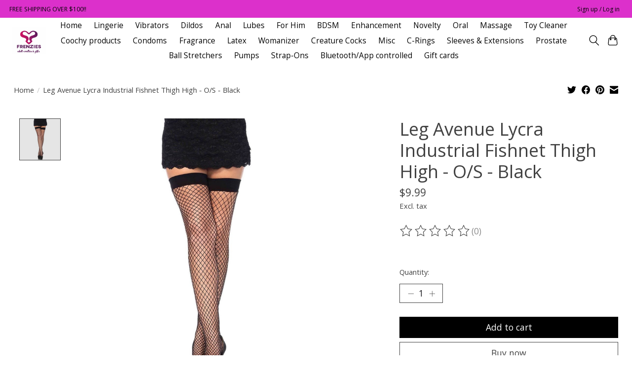

--- FILE ---
content_type: text/javascript;charset=utf-8
request_url: https://www.shopfrenzies.com/services/stats/pageview.js?product=40593591&hash=856a
body_size: -435
content:
// SEOshop 30-01-2026 05:10:59

--- FILE ---
content_type: application/javascript; charset=UTF-8
request_url: https://www.shopfrenzies.com/cdn-cgi/challenge-platform/scripts/jsd/main.js
body_size: 8617
content:
window._cf_chl_opt={AKGCx8:'b'};~function(s7,ZA,Zw,Zz,Zi,Zl,ZN,ZG,Zy,s2){s7=F,function(d,e,sM,s6,Z,s){for(sM={d:333,e:377,Z:358,s:466,L:391,j:299,g:437,v:432,B:453,Q:295,H:493,I:463},s6=F,Z=d();!![];)try{if(s=-parseInt(s6(sM.d))/1+-parseInt(s6(sM.e))/2*(parseInt(s6(sM.Z))/3)+parseInt(s6(sM.s))/4+-parseInt(s6(sM.L))/5*(-parseInt(s6(sM.j))/6)+-parseInt(s6(sM.g))/7*(parseInt(s6(sM.v))/8)+parseInt(s6(sM.B))/9*(-parseInt(s6(sM.Q))/10)+parseInt(s6(sM.H))/11*(parseInt(s6(sM.I))/12),e===s)break;else Z.push(Z.shift())}catch(L){Z.push(Z.shift())}}(W,822941),ZA=this||self,Zw=ZA[s7(275)],Zz={},Zz[s7(471)]='o',Zz[s7(459)]='s',Zz[s7(497)]='u',Zz[s7(428)]='z',Zz[s7(464)]='n',Zz[s7(293)]='I',Zz[s7(475)]='b',Zi=Zz,ZA[s7(300)]=function(Z,s,L,j,L1,L0,sk,sd,g,Q,H,I,O,P,K){if(L1={d:374,e:381,Z:282,s:392,L:283,j:363,g:373,v:373,B:460,Q:376,H:504,I:513,O:306,P:374,a:474,K:445,X:352,D:495,Y:479,S:398},L0={d:403,e:504,Z:513,s:294,L:411},sk={d:341,e:454,Z:302,s:406},sd=s7,g={'oIClF':function(X,D){return X<D},'mbOIf':function(X,D){return X+D},'drysD':function(X,D){return X===D},'BkGan':function(X,D,Y,S){return X(D,Y,S)},'llIBi':function(X,D){return X+D},'rRGWA':function(X,D){return X+D},'hanNr':function(X,D,Y){return X(D,Y)},'xRhyX':function(X,D,Y){return X(D,Y)}},g[sd(L1.d)](null,s)||s===void 0)return j;for(Q=Zm(s),Z[sd(L1.e)][sd(L1.Z)]&&(Q=Q[sd(L1.s)](Z[sd(L1.e)][sd(L1.Z)](s))),Q=Z[sd(L1.L)][sd(L1.j)]&&Z[sd(L1.g)]?Z[sd(L1.L)][sd(L1.j)](new Z[(sd(L1.v))](Q)):function(X,se,D){for(se=sd,X[se(L0.d)](),D=0;g[se(L0.e)](D,X[se(L0.Z)]);X[D]===X[D+1]?X[se(L0.s)](g[se(L0.L)](D,1),1):D+=1);return X}(Q),H='nAsAaAb'.split('A'),H=H[sd(L1.B)][sd(L1.Q)](H),I=0;g[sd(L1.H)](I,Q[sd(L1.I)]);O=Q[I],P=g[sd(L1.O)](Zu,Z,s,O),H(P)?(K=g[sd(L1.P)]('s',P)&&!Z[sd(L1.a)](s[O]),sd(L1.K)===g[sd(L1.X)](L,O)?B(g[sd(L1.D)](L,O),P):K||g[sd(L1.Y)](B,L+O,s[O])):g[sd(L1.S)](B,L+O,P),I++);return j;function B(X,D,sF){sF=F,Object[sF(sk.d)][sF(sk.e)][sF(sk.Z)](j,D)||(j[D]=[]),j[D][sF(sk.s)](X)}},Zl=s7(298)[s7(334)](';'),ZN=Zl[s7(460)][s7(376)](Zl),ZA[s7(442)]=function(s,L,L4,sZ,j,g,v,B,Q,H){for(L4={d:287,e:387,Z:513,s:366,L:406,j:274},sZ=s7,j={},j[sZ(L4.d)]=function(I,O){return I<O},g=j,v=Object[sZ(L4.e)](L),B=0;B<v[sZ(L4.Z)];B++)if(Q=v[B],Q==='f'&&(Q='N'),s[Q]){for(H=0;g[sZ(L4.d)](H,L[v[B]][sZ(L4.Z)]);-1===s[Q][sZ(L4.s)](L[v[B]][H])&&(ZN(L[v[B]][H])||s[Q][sZ(L4.L)]('o.'+L[v[B]][H])),H++);}else s[Q]=L[v[B]][sZ(L4.j)](function(I){return'o.'+I})},ZG=function(Lu,Lx,Li,Lz,Lw,sj,e,Z,s,L){return Lu={d:345,e:430},Lx={d:273,e:268,Z:468,s:304,L:322,j:266,g:280,v:511,B:500,Q:406,H:433,I:313,O:268,P:342,a:292,K:336,X:472,D:506,Y:268},Li={d:510,e:513},Lz={d:409},Lw={d:288,e:285,Z:513,s:472,L:341,j:454,g:302,v:444,B:454,Q:302,H:341,I:454,O:302,P:305,a:365,K:409,X:498,D:406,Y:512,S:328,n:406,b:361,R:385,E:409,f:473,U:421,C:406,o:268,M:334,A:480,z:356,i:266,x:307,m:368,l:268,N:348,G:454,y:302,J:409,V:498,h:406,c:365,T:496,k:406,W0:361,W1:317,W2:409,W3:510,W4:406,W5:268,W6:361,W7:292,W8:406,W9:506,WW:505,WF:280,Wd:406,We:368,WZ:510,Ws:498,WL:336},sj=s7,e={'kWkvf':function(j,g){return j+g},'RNLMr':function(j,g){return j>g},'wjkZV':function(j,g){return j-g},'auuxC':function(j,g){return j(g)},'qhVpw':function(j,g){return g&j},'CQYxK':function(j,g){return g|j},'DvuXp':function(j,g){return j(g)},'PyRJZ':function(j,g){return g|j},'eqCXw':function(j,g){return j<<g},'kAvAa':function(j,g){return j<g},'uvIfe':function(j,g){return j<<g},'beuVG':function(j,g){return j(g)},'twUTL':function(j,g){return g!==j},'ivPdu':function(j,g){return g&j},'dwKty':function(j,g){return j<<g},'TdhiA':function(j,g){return j==g},'QwHGD':function(j,g){return j-g},'QDvvw':function(j,g){return g==j},'RPIeJ':function(j,g){return j&g},'ZxKKD':function(j,g){return g==j},'oLTMJ':function(j,g){return j>g},'vpzXC':function(j,g){return j!=g},'JQmTV':function(j,g){return j(g)},'JEwwD':function(j,g){return g*j},'XIOiV':function(j,g){return g*j},'GwwKM':function(j,g){return j<g},'VhClW':function(j,g){return j>g},'zMjhV':function(j,g){return g&j},'toLZP':function(j,g){return g==j}},Z=String[sj(Lu.d)],s={'h':function(j,LM){return LM={d:367,e:472},null==j?'':s.g(j,6,function(B,sg){return sg=F,sg(LM.d)[sg(LM.e)](B)})},'g':function(j,B,Q,sv,H,I,O,P,K,X,D,Y,S,R,E,U,C,o,M,A,i,x,N,G,y){if(sv=sj,H={},H[sv(Lw.d)]=sv(Lw.e),I=H,null==j)return'';for(P={},K={},X='',D=2,Y=3,S=2,R=[],E=0,U=0,C=0;C<j[sv(Lw.Z)];C+=1)if(o=j[sv(Lw.s)](C),Object[sv(Lw.L)][sv(Lw.j)][sv(Lw.g)](P,o)||(P[o]=Y++,K[o]=!0),M=e[sv(Lw.v)](X,o),Object[sv(Lw.L)][sv(Lw.B)][sv(Lw.Q)](P,M))X=M;else{if(Object[sv(Lw.H)][sv(Lw.I)][sv(Lw.O)](K,X)){if(sv(Lw.P)===sv(Lw.P)){if(e[sv(Lw.a)](256,X[sv(Lw.K)](0))){for(O=0;O<S;E<<=1,U==e[sv(Lw.X)](B,1)?(U=0,R[sv(Lw.D)](e[sv(Lw.Y)](Q,E)),E=0):U++,O++);for(A=X[sv(Lw.K)](0),O=0;8>O;E=E<<1.79|e[sv(Lw.S)](A,1),U==B-1?(U=0,R[sv(Lw.n)](Q(E)),E=0):U++,A>>=1,O++);}else{for(A=1,O=0;O<S;E=e[sv(Lw.b)](E<<1,A),U==B-1?(U=0,R[sv(Lw.n)](e[sv(Lw.R)](Q,E)),E=0):U++,A=0,O++);for(A=X[sv(Lw.E)](0),O=0;16>O;E=e[sv(Lw.f)](e[sv(Lw.U)](E,1),A&1.19),U==B-1?(U=0,R[sv(Lw.C)](Q(E)),E=0):U++,A>>=1,O++);}D--,D==0&&(D=Math[sv(Lw.o)](2,S),S++),delete K[X]}else for(i=I[sv(Lw.d)][sv(Lw.M)]('|'),x=0;!![];){switch(i[x++]){case'0':if(N-y>G)return![];continue;case'1':N=L[sv(Lw.A)](j[sv(Lw.z)]()/1e3);continue;case'2':G=3600;continue;case'3':return!![];case'4':y=s();continue}break}}else for(A=P[X],O=0;e[sv(Lw.i)](O,S);E=e[sv(Lw.x)](E,1)|e[sv(Lw.S)](A,1),U==B-1?(U=0,R[sv(Lw.n)](e[sv(Lw.m)](Q,E)),E=0):U++,A>>=1,O++);X=(D--,D==0&&(D=Math[sv(Lw.l)](2,S),S++),P[M]=Y++,String(o))}if(e[sv(Lw.N)]('',X)){if(Object[sv(Lw.H)][sv(Lw.G)][sv(Lw.y)](K,X)){if(256>X[sv(Lw.J)](0)){for(O=0;O<S;E<<=1,U==e[sv(Lw.V)](B,1)?(U=0,R[sv(Lw.h)](Q(E)),E=0):U++,O++);for(A=X[sv(Lw.E)](0),O=0;e[sv(Lw.c)](8,O);E=E<<1|e[sv(Lw.T)](A,1),B-1==U?(U=0,R[sv(Lw.k)](Q(E)),E=0):U++,A>>=1,O++);}else{for(A=1,O=0;O<S;E=e[sv(Lw.W0)](e[sv(Lw.W1)](E,1),A),B-1==U?(U=0,R[sv(Lw.D)](Q(E)),E=0):U++,A=0,O++);for(A=X[sv(Lw.W2)](0),O=0;16>O;E=E<<1.48|A&1,e[sv(Lw.W3)](U,B-1)?(U=0,R[sv(Lw.W4)](Q(E)),E=0):U++,A>>=1,O++);}D--,0==D&&(D=Math[sv(Lw.W5)](2,S),S++),delete K[X]}else for(A=P[X],O=0;O<S;E=e[sv(Lw.W6)](E<<1,1.62&A),U==e[sv(Lw.W7)](B,1)?(U=0,R[sv(Lw.W8)](Q(E)),E=0):U++,A>>=1,O++);D--,e[sv(Lw.W9)](0,D)&&S++}for(A=2,O=0;O<S;E=E<<1.44|e[sv(Lw.WW)](A,1),e[sv(Lw.WF)](U,B-1)?(U=0,R[sv(Lw.Wd)](e[sv(Lw.We)](Q,E)),E=0):U++,A>>=1,O++);for(;;)if(E<<=1,e[sv(Lw.WZ)](U,e[sv(Lw.Ws)](B,1))){R[sv(Lw.W8)](Q(E));break}else U++;return R[sv(Lw.WL)]('')},'j':function(j,sq){return sq=sj,e[sq(Li.d)](null,j)?'':e[sq(Li.d)]('',j)?null:s.i(j[sq(Li.e)],32768,function(B,sB){return sB=sq,j[sB(Lz.d)](B)})},'i':function(j,B,Q,sQ,H,I,O,P,K,X,D,Y,S,R,E,U,o,C){for(sQ=sj,H=[],I=4,O=4,P=3,K=[],Y=Q(0),S=B,R=1,X=0;e[sQ(Lx.d)](3,X);H[X]=X,X+=1);for(E=0,U=Math[sQ(Lx.e)](2,2),D=1;e[sQ(Lx.Z)](D,U);C=S&Y,S>>=1,S==0&&(S=B,Y=e[sQ(Lx.s)](Q,R++)),E|=D*(0<C?1:0),D<<=1);switch(E){case 0:for(E=0,U=Math[sQ(Lx.e)](2,8),D=1;U!=D;C=S&Y,S>>=1,S==0&&(S=B,Y=Q(R++)),E|=e[sQ(Lx.L)](e[sQ(Lx.j)](0,C)?1:0,D),D<<=1);o=Z(E);break;case 1:for(E=0,U=Math[sQ(Lx.e)](2,16),D=1;D!=U;C=Y&S,S>>=1,e[sQ(Lx.g)](0,S)&&(S=B,Y=Q(R++)),E|=e[sQ(Lx.v)](e[sQ(Lx.B)](0,C)?1:0,D),D<<=1);o=Z(E);break;case 2:return''}for(X=H[3]=o,K[sQ(Lx.Q)](o);;){if(e[sQ(Lx.H)](R,j))return'';for(E=0,U=Math[sQ(Lx.e)](2,P),D=1;D!=U;C=S&Y,S>>=1,S==0&&(S=B,Y=Q(R++)),E|=e[sQ(Lx.L)](0<C?1:0,D),D<<=1);switch(o=E){case 0:for(E=0,U=Math[sQ(Lx.e)](2,8),D=1;D!=U;C=e[sQ(Lx.I)](Y,S),S>>=1,0==S&&(S=B,Y=Q(R++)),E|=(0<C?1:0)*D,D<<=1);H[O++]=Z(E),o=O-1,I--;break;case 1:for(E=0,U=Math[sQ(Lx.O)](2,16),D=1;D!=U;C=S&Y,S>>=1,e[sQ(Lx.P)](0,S)&&(S=B,Y=Q(R++)),E|=D*(0<C?1:0),D<<=1);H[O++]=Z(E),o=e[sQ(Lx.a)](O,1),I--;break;case 2:return K[sQ(Lx.K)]('')}if(I==0&&(I=Math[sQ(Lx.e)](2,P),P++),H[o])o=H[o];else if(o===O)o=X+X[sQ(Lx.X)](0);else return null;K[sQ(Lx.Q)](o),H[O++]=X+o[sQ(Lx.X)](0),I--,X=o,e[sQ(Lx.D)](0,I)&&(I=Math[sQ(Lx.Y)](2,P),P++)}}},L={},L[sj(Lu.e)]=s.h,L}(),Zy=null,s2=s1(),s4();function ZJ(j6,sO,d,e,L,Z){if(j6={d:420,e:507,Z:408,s:443,L:341,j:454,g:302,v:409,B:406,Q:337,H:490,I:447,O:326,P:409,a:343,K:355,X:410,D:268,Y:360,S:380,n:316,b:464},sO=s7,d={'ZyoWV':function(s,L){return s>L},'VghSn':function(s,L){return s<<L},'fcIMq':function(s,L){return s-L},'fntRl':function(s,L){return L|s},'cPxPB':function(s,L){return s>L},'iqzFc':function(s,L){return L==s},'BNOnj':function(s,L){return s(L)},'WidkU':function(s,L){return s&L},'NvHqx':function(s,L){return s(L)},'Bkaqf':function(s,L){return s(L)},'aNNym':function(s,L){return s!==L},'hMQYp':sO(j6.d)},e=ZA[sO(j6.e)],!e){if(d[sO(j6.Z)](sO(j6.d),d[sO(j6.s)])){if(WN[sO(j6.L)][sO(j6.j)][sO(j6.g)](Wt,WG)){if(256>dQ[sO(j6.v)](0)){for(eO=0;eP<ea;eX<<=1,eY-1==eD?(eS=0,en[sO(j6.B)](eb(eR)),ep=0):eE++,eK++);for(L=ef[sO(j6.v)](0),eU=0;d[sO(j6.Q)](8,eC);eM=d[sO(j6.H)](eA,1)|L&1.25,ew==d[sO(j6.I)](ez,1)?(ei=0,ex[sO(j6.B)](eu(em)),el=0):eN++,L>>=1,eo++);}else{for(L=1,et=0;eG<ey;eJ=d[sO(j6.O)](eV<<1,L),ec-1==eh?(eT=0,ek[sO(j6.B)](Z0(Z1)),Z2=0):Z3++,L=0,er++);for(L=Z4[sO(j6.P)](0),Z5=0;d[sO(j6.a)](16,Z6);Z8=Z9<<1.35|L&1,d[sO(j6.K)](ZW,ZF-1)?(Zd=0,Ze[sO(j6.B)](d[sO(j6.X)](ZZ,Zs)),ZL=0):Zj++,L>>=1,Z7++);}ej--,eg==0&&(ev=eq[sO(j6.D)](2,eB),eQ++),delete eH[eI]}else for(L=FJ[FV],Fh=0;Fc<FT;d0=d1<<1|d[sO(j6.Y)](L,1),d2==d3-1?(d4=0,d5[sO(j6.B)](d[sO(j6.S)](d6,d7)),d8=0):d9++,L>>=1,Fk++);dv=(dW--,0==dF&&(dd=de[sO(j6.D)](2,dZ),ds++),dL[dj]=dg++,d[sO(j6.n)](dq,dB))}else return null}return Z=e.i,typeof Z!==sO(j6.b)||Z<30?null:Z}function ZV(){return ZJ()!==null}function s0(d,e,jX,jK,ja,jP,sY,Z,s,L,j){jX={d:405,e:507,Z:354,s:431,L:303,j:272,g:491,v:452,B:440,Q:431,H:483,I:415,O:501,P:439,a:485,K:338,X:382,D:319,Y:461,S:319,n:461,b:264,R:384,E:430,f:301},jK={d:469,e:290},ja={d:429,e:269,Z:469,s:329,L:438,j:372,g:269},jP={d:439},sY=s7,Z={'Agfnt':function(g,v){return g>=v},'Nunok':function(g,v){return g(v)},'ngohH':function(g,v){return g+v},'ITyHZ':sY(jX.d),'HdzUa':function(g,v){return g+v},'PeBNO':function(g){return g()}},s=ZA[sY(jX.e)],console[sY(jX.Z)](ZA[sY(jX.s)]),L=new ZA[(sY(jX.L))](),L[sY(jX.j)](Z[sY(jX.g)],Z[sY(jX.v)](sY(jX.B)+ZA[sY(jX.Q)][sY(jX.H)],sY(jX.I))+s.r),s[sY(jX.O)]&&(L[sY(jX.P)]=5e3,L[sY(jX.a)]=function(sS){sS=sY,e(sS(jP.d))}),L[sY(jX.K)]=function(sn){sn=sY,Z[sn(ja.d)](L[sn(ja.e)],200)&&L[sn(ja.e)]<300?Z[sn(ja.Z)](e,sn(ja.s)):e(Z[sn(ja.L)](sn(ja.j),L[sn(ja.g)]))},L[sY(jX.X)]=function(sb){sb=sY,Z[sb(jK.d)](e,sb(jK.e))},j={'t':ZT(),'lhr':Zw[sY(jX.D)]&&Zw[sY(jX.D)][sY(jX.Y)]?Zw[sY(jX.S)][sY(jX.n)]:'','api':s[sY(jX.O)]?!![]:![],'c':Z[sY(jX.b)](ZV),'payload':d},L[sY(jX.R)](ZG[sY(jX.E)](JSON[sY(jX.f)](j)))}function ZT(jL,sX,d){return jL={d:507,e:480},sX=s7,d=ZA[sX(jL.d)],Math[sX(jL.e)](+atob(d.t))}function s4(ju,jx,sf,d,e,Z,s,L){if(ju={d:476,e:487,Z:346,s:507,L:330,j:393,g:418,v:448,B:335,Q:346,H:330,I:367,O:472,P:426,a:426,K:396,X:364,D:364},jx={d:330,e:418,Z:327,s:390,L:289,j:364,g:507,v:480},sf=s7,d={'FdSQm':function(j){return j()},'usrCX':sf(ju.d),'cplGT':sf(ju.e),'CxoSw':function(j,g){return g!==j},'TdICq':function(j,g){return j===g},'Kkxnt':sf(ju.Z)},e=ZA[sf(ju.s)],!e)return;if(!d[sf(ju.L)](Zk))return;if(Z=![],s=function(jw,j){if(jw={d:503},j={'DpAKg':function(g,v,B){return g(v,B)}},!Z){if(Z=!![],!Zk())return;Zr(function(g,sU){sU=F,j[sU(jw.d)](s5,e,g)})}},d[sf(ju.j)](Zw[sf(ju.g)],sf(ju.d))){if(d[sf(ju.v)](d[sf(ju.B)],sf(ju.Q)))d[sf(ju.H)](s);else return sf(ju.I)[sf(ju.O)](e)}else ZA[sf(ju.P)]?Zw[sf(ju.a)](sf(ju.K),s):(L=Zw[sf(ju.X)]||function(){},Zw[sf(ju.D)]=function(sC,v){if(sC=sf,d[sC(jx.d)](L),Zw[sC(jx.e)]!==d[sC(jx.Z)]){if(sC(jx.s)!==d[sC(jx.L)])Zw[sC(jx.j)]=L,s();else return v=s[sC(jx.g)],L[sC(jx.v)](+j(v.t))}})}function Zk(jq,sD,d,e,Z,s){return jq={d:470,e:480,Z:314,s:356,L:481},sD=s7,d={'LsmZo':function(L){return L()},'zqRbn':function(L,j){return L/j},'UanoM':function(L,j){return L>j}},e=3600,Z=d[sD(jq.d)](ZT),s=Math[sD(jq.e)](d[sD(jq.Z)](Date[sD(jq.s)](),1e3)),d[sD(jq.L)](s-Z,e)?![]:!![]}function Zh(jZ,je,sP,d,e){if(jZ={d:344,e:388,Z:509,s:389,L:423,j:400},je={d:478,e:482,Z:315,s:426,L:396},sP=s7,d={'amJsV':function(Z,s){return Z!==s},'YfInV':sP(jZ.d),'OKMll':sP(jZ.e),'SxBYI':function(Z){return Z()},'QVSpb':function(Z,s){return s===Z},'jwUqC':function(Z,s){return Z(s)},'gTiXC':function(Z,s,L){return Z(s,L)}},e=d[sP(jZ.Z)](ZJ),d[sP(jZ.s)](e,null))return;Zy=(Zy&&d[sP(jZ.L)](clearTimeout,Zy),d[sP(jZ.j)](setTimeout,function(sa){sa=sP,d[sa(je.d)](d[sa(je.e)],d[sa(je.Z)])?Zr():Z[sa(je.s)](sa(je.L),s)},e*1e3))}function Zx(e,Z,sz,s8,s,L){return sz={d:446,e:457,Z:492,s:457,L:492,j:341,g:296,v:302,B:366,Q:412},s8=s7,s={},s[s8(sz.d)]=function(j,g){return j instanceof g},s[s8(sz.e)]=function(j,g){return j<g},L=s,L[s8(sz.d)](Z,e[s8(sz.Z)])&&L[s8(sz.s)](0,e[s8(sz.L)][s8(sz.j)][s8(sz.g)][s8(sz.v)](Z)[s8(sz.B)](s8(sz.Q)))}function Zt(Ld,ss,s,LF,L,j,g,v,B){s=(Ld={d:489,e:419,Z:312,s:324,L:265,j:277,g:441,v:514,B:308,Q:515,H:508,I:451,O:502,P:347,a:331,K:323,X:417,D:456,Y:402,S:321,n:347,b:404,R:265,E:311,f:325,U:378,C:406,o:271,M:409,A:465},ss=s7,{'JZxQL':function(Q,H){return H==Q},'ocuha':function(Q,H){return Q<H},'hKEKS':function(Q,H){return Q(H)},'cWdLK':function(Q,H){return Q>H},'DVsss':function(Q,H){return Q===H},'YsHiJ':ss(Ld.d),'xWgUy':ss(Ld.e),'VNvYc':ss(Ld.Z),'kdVFy':function(Q,H,I,O,P){return Q(H,I,O,P)},'uMWQC':ss(Ld.s)});try{return s[ss(Ld.L)](ss(Ld.j),ss(Ld.g))?(LF={d:367,e:472},s[ss(Ld.v)](null,s)?'':L.g(j,6,function(H,sL){return sL=ss,sL(LF.d)[sL(LF.e)](H)})):(L=Zw[ss(Ld.B)](ss(Ld.Q)),L[ss(Ld.H)]=s[ss(Ld.I)],L[ss(Ld.O)]='-1',Zw[ss(Ld.P)][ss(Ld.a)](L),j=L[ss(Ld.K)],g={},g=pRIb1(j,j,'',g),g=pRIb1(j,j[s[ss(Ld.X)]]||j[s[ss(Ld.D)]],'n.',g),g=s[ss(Ld.Y)](pRIb1,j,L[ss(Ld.S)],'d.',g),Zw[ss(Ld.n)][ss(Ld.b)](L),v={},v.r=g,v.e=null,v)}catch(H){if(s[ss(Ld.R)](ss(Ld.E),s[ss(Ld.f)])){for(z=0;s[ss(Ld.U)](i,x);l<<=1,N==G-1?(y=0,J[ss(Ld.C)](s[ss(Ld.o)](V,h)),c=0):T++,m++);for(k=W0[ss(Ld.M)](0),W1=0;s[ss(Ld.A)](8,W2);W4=W6&1|W5<<1,W8-1==W7?(W9=0,WW[ss(Ld.C)](WF(Wd)),We=0):WZ++,Ws>>=1,W3++);}else return B={},B.r={},B.e=H,B}}function W(jl){return jl='gTiXC,JBxy9,kdVFy,sort,removeChild,POST,push,PNpaH,aNNym,charCodeAt,BNOnj,mbOIf,[native code],event,WOksl,/jsd/oneshot/d251aa49a8a3/0.7912688746101975:1769747061:juXsp6GsYq8eKOEbjXvPd7gZwsHVhDcHlLWCT9f_aVw/,ZSoIU,xWgUy,readyState,clientInformation,HISQD,eqCXw,xnQaG,jwUqC,/b/ov1/0.7912688746101975:1769747061:juXsp6GsYq8eKOEbjXvPd7gZwsHVhDcHlLWCT9f_aVw/,detail,addEventListener,oAnrH,symbol,Agfnt,lLdUMpSUPhkK,_cf_chl_opt,8dvUVnw,VhClW,ITXoV,oZGLw,bvgUm,4624193uEHRax,ngohH,timeout,/cdn-cgi/challenge-platform/h/,IInjK,rxvNi8,hMQYp,kWkvf,d.cookie,vrtMW,fcIMq,TdICq,ofGOo,IqVEb,YsHiJ,HdzUa,1157067DOipaY,hasOwnProperty,NQKJx,VNvYc,dvSas,postMessage,string,includes,href,giyjf,38437524tPBrlU,number,cWdLK,4725840HnkLDs,DevJG,vpzXC,Nunok,LsmZo,object,charAt,PyRJZ,isNaN,boolean,loading,DrCUW,amJsV,hanNr,floor,UanoM,YfInV,AKGCx8,chctx,ontimeout,randomUUID,pCsOk,AIlOo,display: none,VghSn,ITyHZ,Function,11mvMyse,JyhGh,rRGWA,ivPdu,undefined,wjkZV,CnwA5,GwwKM,api,tabIndex,DpAKg,oIClF,RPIeJ,QDvvw,__CF$cv$params,style,SxBYI,TdhiA,XIOiV,auuxC,length,JZxQL,iframe,PeBNO,DVsss,kAvAa,aUjz8,pow,status,xMBfA,hKEKS,open,oLTMJ,map,document,Ofnjn,uVKPi,isArray,dGHQI,ZxKKD,parent,getOwnPropertyNames,Array,GWpvr,2|4|1|0|3,cloudflare-invisible,wvgPc,Ekntb,cplGT,xhr-error,pkLOA2,QwHGD,bigint,splice,90DPlCsq,toString,oBeKT,_cf_chl_opt;JJgc4;PJAn2;kJOnV9;IWJi4;OHeaY1;DqMg0;FKmRv9;LpvFx1;cAdz2;PqBHf2;nFZCC5;ddwW5;pRIb1;rxvNi8;RrrrA2;erHi9,594EnSENU,pRIb1,stringify,call,XMLHttpRequest,JQmTV,XUADf,BkGan,uvIfe,createElement,jsd,rbhBa,XsXGB,navigator,zMjhV,zqRbn,OKMll,Bkaqf,dwKty,SSTpq3,location,/invisible/jsd,contentDocument,JEwwD,contentWindow,vlzNk,uMWQC,fntRl,usrCX,qhVpw,success,FdSQm,appendChild,ghJtb,621138CmopqX,split,Kkxnt,join,ZyoWV,onload,Oijgj,random,prototype,toLZP,cPxPB,KClDR,fromCharCode,cvIyS,body,twUTL,AdeF3,QqrEh,GtBSw,llIBi,error on cf_chl_props,log,iqzFc,now,DXOAO,10677KgGNgC,rKPMX,WidkU,CQYxK,source,from,onreadystatechange,RNLMr,indexOf,fVUC5oGdisRqwQ4p7S9gKra$28A0YtPTkHDMWX-mc3NZzheuOyIvBl+6nbLE1FxjJ,beuVG,ZzloQ,catch,sid,http-code:,Set,drysD,error,bind,838cRrboz,ocuha,TYlZ6,NvHqx,Object,onerror,tlJCP,send,DvuXp,errorInfoObject,keys,yeQpX,QVSpb,wbsoj,18605HvVYoc,concat,CxoSw,function,MraWA,DOMContentLoaded,LRmiB4,xRhyX,getPrototypeOf'.split(','),W=function(){return jl},W()}function Zu(e,Z,s,sl,s9,L,j,g){L=(sl={d:394,e:488,Z:284,s:297,L:471,j:395,g:395,v:434,B:394,Q:370,H:283,I:278,O:283,P:422,a:332},s9=s7,{'ITXoV':function(B){return B()},'oBeKT':function(B,Q){return Q===B},'xnQaG':s9(sl.d),'ghJtb':function(B,Q,H){return B(Q,H)}});try{if(s9(sl.e)!==s9(sl.Z))j=Z[s];else return}catch(Q){return'i'}if(null==j)return L[s9(sl.s)](void 0,j)?'u':'x';if(s9(sl.L)==typeof j)try{if(s9(sl.j)!==s9(sl.g))L[s9(sl.v)](e);else if(s9(sl.B)==typeof j[s9(sl.Q)])return j[s9(sl.Q)](function(){}),'p'}catch(I){}return e[s9(sl.H)][s9(sl.I)](j)?'a':j===e[s9(sl.O)]?'D':L[s9(sl.s)](!0,j)?'T':j===!1?'F':(g=typeof j,L[s9(sl.P)]==g?L[s9(sl.a)](Zx,e,j)?'N':'f':Zi[g]||'?')}function s1(jD,sR){return jD={d:486},sR=s7,crypto&&crypto[sR(jD.d)]?crypto[sR(jD.d)]():''}function Zr(d,LJ,Lr,sH,e,Z,L){(LJ={d:394,e:383,Z:353,s:279,L:427,j:414,g:477,v:462,B:474,Q:407,H:445,I:450,O:310},Lr={d:467},sH=s7,e={'DevJG':sH(LJ.d),'PNpaH':function(s,L){return L===s},'IqVEb':function(s,L){return s+L},'dGHQI':function(s,L,j){return s(L,j)},'rbhBa':function(s,L){return s+L},'oAnrH':function(s,L){return L===s},'WOksl':sH(LJ.e),'DrCUW':function(s,L,j){return s(L,j)},'giyjf':sH(LJ.Z)},Z=Zt(),e[sH(LJ.s)](s0,Z.r,function(s,sI){sI=sH,typeof d===e[sI(Lr.d)]&&d(s),Zh()}),Z.e)&&(e[sH(LJ.L)](e[sH(LJ.j)],sH(LJ.e))?e[sH(LJ.g)](s3,e[sH(LJ.v)],Z.e):(L=K==='s'&&!X[sH(LJ.B)](D[Y]),e[sH(LJ.Q)](sH(LJ.H),S+n)?b(e[sH(LJ.I)](R,E),f):L||e[sH(LJ.s)](U,e[sH(LJ.O)](C,o),M[A])))}function Zm(e,st,sW,Z,s,L){for(st={d:455,e:455,Z:392,s:387,L:399},sW=s7,Z={},Z[sW(st.d)]=function(j,g){return g!==j},s=Z,L=[];s[sW(st.e)](null,e);L=L[sW(st.Z)](Object[sW(st.s)](e)),e=Object[sW(st.L)](e));return L}function s3(L,j,jU,sp,g,v,B,Q,H,I,O,P,a,jf,X,D){if(jU={d:440,e:320,Z:349,s:379,L:494,j:270,g:350,v:507,B:351,Q:369,H:435,I:431,O:483,P:424,a:416,K:303,X:272,D:405,Y:439,S:485,n:499,b:431,R:499,E:318,f:397,U:431,C:397,o:291,M:267,A:401,z:386,i:484,x:362,m:309,l:384,N:430,G:394,y:339,J:353},sp=s7,g={'Oijgj':function(K,X,D){return K(X,D)},'JyhGh':function(K,X){return X!==K},'GtBSw':function(K,X){return K+X},'ZzloQ':function(K,X){return K+X},'oZGLw':sp(jU.d),'ZSoIU':sp(jU.e)},!Zc(0))return![];B=(v={},v[sp(jU.Z)]=L,v[sp(jU.s)]=j,v);try{g[sp(jU.L)](sp(jU.j),sp(jU.g))?(Q=ZA[sp(jU.v)],H=g[sp(jU.B)](g[sp(jU.Q)](g[sp(jU.H)],ZA[sp(jU.I)][sp(jU.O)])+sp(jU.P),Q.r)+g[sp(jU.a)],I=new ZA[(sp(jU.K))](),I[sp(jU.X)](sp(jU.D),H),I[sp(jU.Y)]=2500,I[sp(jU.S)]=function(){},O={},O[sp(jU.n)]=ZA[sp(jU.b)][sp(jU.R)],O[sp(jU.E)]=ZA[sp(jU.I)][sp(jU.E)],O[sp(jU.f)]=ZA[sp(jU.U)][sp(jU.C)],O[sp(jU.o)]=ZA[sp(jU.U)][sp(jU.M)],O[sp(jU.A)]=s2,P=O,a={},a[sp(jU.z)]=B,a[sp(jU.i)]=P,a[sp(jU.x)]=sp(jU.m),I[sp(jU.l)](ZG[sp(jU.N)](a))):(jf={d:357,e:436,Z:359},X={'DXOAO':sp(jU.G),'bvgUm':function(Y,S){return Y(S)},'rKPMX':function(Y){return Y()}},D=g(),g[sp(jU.y)](v,D.r,function(Y,sE){sE=sp,typeof O===X[sE(jf.d)]&&X[sE(jf.e)](K,Y),X[sE(jf.Z)](a)}),D.e&&O(sp(jU.J),D.e))}catch(X){}}function F(d,e,Z,s){return d=d-264,Z=W(),s=Z[d],s}function s5(s,L,jm,so,j,g,v,B){if(jm={d:449,e:329,Z:276,s:286,L:501,j:449,g:362,v:276,B:371,Q:413,H:281,I:458,O:362,P:375,a:425,K:281},so=s7,j={},j[so(jm.d)]=so(jm.e),j[so(jm.Z)]=so(jm.s),g=j,!s[so(jm.L)])return;L===g[so(jm.j)]?(v={},v[so(jm.g)]=g[so(jm.v)],v[so(jm.B)]=s.r,v[so(jm.Q)]=so(jm.e),ZA[so(jm.H)][so(jm.I)](v,'*')):(B={},B[so(jm.O)]=so(jm.s),B[so(jm.B)]=s.r,B[so(jm.Q)]=so(jm.P),B[so(jm.a)]=L,ZA[so(jm.K)][so(jm.I)](B,'*'))}function Zc(d,js,sK){return js={d:340},sK=s7,Math[sK(js.d)]()<d}}()